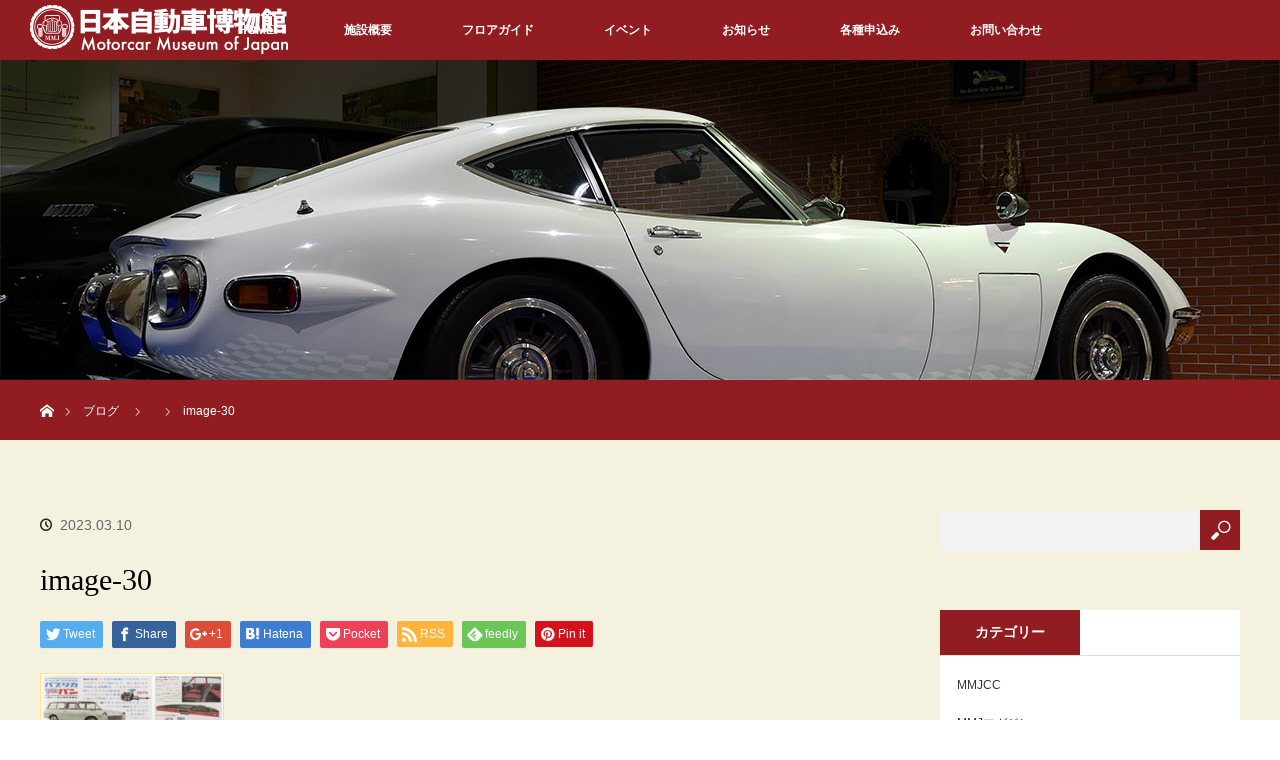

--- FILE ---
content_type: text/html; charset=UTF-8
request_url: http://mmj-car.com/2023/03/10/%E3%80%80%E3%80%8C%E3%82%82%E3%81%86%E4%B8%80%E3%81%A4%E3%81%AE%E8%87%AA%E5%8B%95%E8%BB%8A%E5%8F%B2%E3%80%8D-16/image-30-17/
body_size: 11378
content:
<!DOCTYPE html>
<html class="pc" dir="ltr" lang="ja"
	prefix="og: https://ogp.me/ns#" >
<head prefix="og: http://ogp.me/ns# fb: http://ogp.me/ns/fb#">
<meta charset="UTF-8">
<!--[if IE]><meta http-equiv="X-UA-Compatible" content="IE=edge"><![endif]-->
<meta name="viewport" content="width=device-width">

<meta name="description" content="...">
<meta property="og:type" content="article" />
<meta property="og:url" content="http:/mmj-car.com/2023/03/10/%E3%80%80%E3%80%8C%E3%82%82%E3%81%86%E4%B8%80%E3%81%A4%E3%81%AE%E8%87%AA%E5%8B%95%E8%BB%8A%E5%8F%B2%E3%80%8D-16/image-30-17/">
<meta property="og:title" content="image-30" />
<meta property="og:description" content="..." />
<meta property="og:site_name" content="日本自動車博物館" />
<meta property="og:image" content='http://mmj-car.com/wp-content/uploads/2022/03/20220401_MMJWEB-RENEW.png'>
<meta property="og:image:secure_url" content="http://mmj-car.com/wp-content/uploads/2022/03/20220401_MMJWEB-RENEW.png" /> 
<meta property="og:image:width" content="1024" /> 
<meta property="og:image:height" content="683" />
<meta property="fb:admins" content="105903736163004" />
<meta name="twitter:card" content="summary" />
<meta name="twitter:site" content="@kurupaku" />
<meta name="twitter:creator" content="@kurupaku" />
<meta name="twitter:title" content="image-30" />
<meta name="twitter:description" content="..." />
<meta name="twitter:image:src" content='http://mmj-car.com/wp-content/uploads/2022/03/20220401_MMJWEB-RENEW.png' />
<link rel="pingback" href="http://mmj-car.com/xmlrpc.php">

		<!-- All in One SEO 4.3.9 - aioseo.com -->
		<title>image-30 | 日本自動車博物館</title>
		<meta name="robots" content="noindex, nofollow, max-image-preview:large" />
		<link rel="canonical" href="http://mmj-car.com/2023/03/10/%e3%80%80%e3%80%8c%e3%82%82%e3%81%86%e4%b8%80%e3%81%a4%e3%81%ae%e8%87%aa%e5%8b%95%e8%bb%8a%e5%8f%b2%e3%80%8d-16/image-30-17/" />
		<meta name="generator" content="All in One SEO (AIOSEO) 4.3.9" />
		<meta property="og:locale" content="ja_JP" />
		<meta property="og:site_name" content="日本自動車博物館 | 日本最大級の自動車博物館。大満足のみごたえ！" />
		<meta property="og:type" content="article" />
		<meta property="og:title" content="image-30 | 日本自動車博物館" />
		<meta property="og:url" content="http://mmj-car.com/2023/03/10/%e3%80%80%e3%80%8c%e3%82%82%e3%81%86%e4%b8%80%e3%81%a4%e3%81%ae%e8%87%aa%e5%8b%95%e8%bb%8a%e5%8f%b2%e3%80%8d-16/image-30-17/" />
		<meta property="article:published_time" content="2023-03-10T05:27:54+00:00" />
		<meta property="article:modified_time" content="2023-03-10T05:27:54+00:00" />
		<meta name="twitter:card" content="summary" />
		<meta name="twitter:title" content="image-30 | 日本自動車博物館" />
		<meta name="google" content="nositelinkssearchbox" />
		<script type="application/ld+json" class="aioseo-schema">
			{"@context":"https:\/\/schema.org","@graph":[{"@type":"BreadcrumbList","@id":"http:\/\/mmj-car.com\/2023\/03\/10\/%e3%80%80%e3%80%8c%e3%82%82%e3%81%86%e4%b8%80%e3%81%a4%e3%81%ae%e8%87%aa%e5%8b%95%e8%bb%8a%e5%8f%b2%e3%80%8d-16\/image-30-17\/#breadcrumblist","itemListElement":[{"@type":"ListItem","@id":"http:\/\/mmj-car.com\/#listItem","position":1,"item":{"@type":"WebPage","@id":"http:\/\/mmj-car.com\/","name":"\u30db\u30fc\u30e0","description":"\u77f3\u5ddd\u770c\u5c0f\u677e\u5e02\u306b\u3042\u308b\u65e5\u672c\u6700\u5927\u7d1a\u3001\u5c55\u793a\u53f0\u6570\u65e5\u672c\u4e00\u306e\u81ea\u52d5\u8eca\u535a\u7269\u9928\u3067\u3059\u30023,500\u576a\u306e\u5e83\u5927\u306a\u30b9\u30da\u30fc\u30b9\u306b\u3001\u5404\u56fd\u304b\u3089\u96c6\u3081\u3089\u308c\u305f\u4e16\u754c\u306e\u540d\u8eca\u3092\u5e38\u6642500\u53f0\u5c55\u793a\u3057\u3066\u3044\u307e\u3059\u3002 \u65e5\u672c\u3067\u306f1\u53f0\u3057\u304b\u306a\u30441948\uff08\u662d\u548c23\uff09\u5e74\u30a4\u30ae\u30ea\u30b9\u88fd\u306e\u30ed\u30fc\u30eb\u30b9\u30fb\u30ed\u30a4\u30b9\u30b7\u30eb\u30d0\u30fc\u30ec\u30fc\u30b9\u306f\u5fc5\u898b\uff01\u7c9f\u6d25\u6e29\u6cc9\u3001\u5c71\u4e2d\u6e29\u6cc9\u3001\u7247\u5c71\u6d25\u6e29\u6cc9\u3001\u5c71\u4ee3\u6e29\u6cc9\u8fd1\u304f\u3002","url":"http:\/\/mmj-car.com\/"},"nextItem":"http:\/\/mmj-car.com\/2023\/03\/10\/%e3%80%80%e3%80%8c%e3%82%82%e3%81%86%e4%b8%80%e3%81%a4%e3%81%ae%e8%87%aa%e5%8b%95%e8%bb%8a%e5%8f%b2%e3%80%8d-16\/image-30-17\/#listItem"},{"@type":"ListItem","@id":"http:\/\/mmj-car.com\/2023\/03\/10\/%e3%80%80%e3%80%8c%e3%82%82%e3%81%86%e4%b8%80%e3%81%a4%e3%81%ae%e8%87%aa%e5%8b%95%e8%bb%8a%e5%8f%b2%e3%80%8d-16\/image-30-17\/#listItem","position":2,"item":{"@type":"WebPage","@id":"http:\/\/mmj-car.com\/2023\/03\/10\/%e3%80%80%e3%80%8c%e3%82%82%e3%81%86%e4%b8%80%e3%81%a4%e3%81%ae%e8%87%aa%e5%8b%95%e8%bb%8a%e5%8f%b2%e3%80%8d-16\/image-30-17\/","name":"image-30","url":"http:\/\/mmj-car.com\/2023\/03\/10\/%e3%80%80%e3%80%8c%e3%82%82%e3%81%86%e4%b8%80%e3%81%a4%e3%81%ae%e8%87%aa%e5%8b%95%e8%bb%8a%e5%8f%b2%e3%80%8d-16\/image-30-17\/"},"previousItem":"http:\/\/mmj-car.com\/#listItem"}]},{"@type":"ItemPage","@id":"http:\/\/mmj-car.com\/2023\/03\/10\/%e3%80%80%e3%80%8c%e3%82%82%e3%81%86%e4%b8%80%e3%81%a4%e3%81%ae%e8%87%aa%e5%8b%95%e8%bb%8a%e5%8f%b2%e3%80%8d-16\/image-30-17\/#itempage","url":"http:\/\/mmj-car.com\/2023\/03\/10\/%e3%80%80%e3%80%8c%e3%82%82%e3%81%86%e4%b8%80%e3%81%a4%e3%81%ae%e8%87%aa%e5%8b%95%e8%bb%8a%e5%8f%b2%e3%80%8d-16\/image-30-17\/","name":"image-30 | \u65e5\u672c\u81ea\u52d5\u8eca\u535a\u7269\u9928","inLanguage":"ja","isPartOf":{"@id":"http:\/\/mmj-car.com\/#website"},"breadcrumb":{"@id":"http:\/\/mmj-car.com\/2023\/03\/10\/%e3%80%80%e3%80%8c%e3%82%82%e3%81%86%e4%b8%80%e3%81%a4%e3%81%ae%e8%87%aa%e5%8b%95%e8%bb%8a%e5%8f%b2%e3%80%8d-16\/image-30-17\/#breadcrumblist"},"author":{"@id":"http:\/\/mmj-car.com\/author\/yoshimasaharashima\/#author"},"creator":{"@id":"http:\/\/mmj-car.com\/author\/yoshimasaharashima\/#author"},"datePublished":"2023-03-10T05:27:54+09:00","dateModified":"2023-03-10T05:27:54+09:00"},{"@type":"Organization","@id":"http:\/\/mmj-car.com\/#organization","name":"\u65e5\u672c\u81ea\u52d5\u8eca\u535a\u7269\u9928","url":"http:\/\/mmj-car.com\/"},{"@type":"Person","@id":"http:\/\/mmj-car.com\/author\/yoshimasaharashima\/#author","url":"http:\/\/mmj-car.com\/author\/yoshimasaharashima\/","name":"HarashimaYoshimasa","image":{"@type":"ImageObject","@id":"http:\/\/mmj-car.com\/2023\/03\/10\/%e3%80%80%e3%80%8c%e3%82%82%e3%81%86%e4%b8%80%e3%81%a4%e3%81%ae%e8%87%aa%e5%8b%95%e8%bb%8a%e5%8f%b2%e3%80%8d-16\/image-30-17\/#authorImage","url":"http:\/\/0.gravatar.com\/avatar\/0712dd75746b3ff833b8aef212979634?s=96&d=mm&r=g","width":96,"height":96,"caption":"HarashimaYoshimasa"}},{"@type":"WebSite","@id":"http:\/\/mmj-car.com\/#website","url":"http:\/\/mmj-car.com\/","name":"\u65e5\u672c\u81ea\u52d5\u8eca\u535a\u7269\u9928","description":"\u65e5\u672c\u6700\u5927\u7d1a\u306e\u81ea\u52d5\u8eca\u535a\u7269\u9928\u3002\u5927\u6e80\u8db3\u306e\u307f\u3054\u305f\u3048\uff01","inLanguage":"ja","publisher":{"@id":"http:\/\/mmj-car.com\/#organization"}}]}
		</script>
		<script type="text/javascript" >
			window.ga=window.ga||function(){(ga.q=ga.q||[]).push(arguments)};ga.l=+new Date;
			ga('create', "UA-174979524-1", 'auto');
			ga('send', 'pageview');
		</script>
		<script async src="https://www.google-analytics.com/analytics.js"></script>
		<!-- All in One SEO -->

<link rel="alternate" type="application/rss+xml" title="日本自動車博物館 &raquo; フィード" href="http://mmj-car.com/feed/" />
<link rel="alternate" type="application/rss+xml" title="日本自動車博物館 &raquo; コメントフィード" href="http://mmj-car.com/comments/feed/" />
<script type="text/javascript">
window._wpemojiSettings = {"baseUrl":"https:\/\/s.w.org\/images\/core\/emoji\/14.0.0\/72x72\/","ext":".png","svgUrl":"https:\/\/s.w.org\/images\/core\/emoji\/14.0.0\/svg\/","svgExt":".svg","source":{"concatemoji":"http:\/\/mmj-car.com\/wp-includes\/js\/wp-emoji-release.min.js?ver=6.2.8"}};
/*! This file is auto-generated */
!function(e,a,t){var n,r,o,i=a.createElement("canvas"),p=i.getContext&&i.getContext("2d");function s(e,t){p.clearRect(0,0,i.width,i.height),p.fillText(e,0,0);e=i.toDataURL();return p.clearRect(0,0,i.width,i.height),p.fillText(t,0,0),e===i.toDataURL()}function c(e){var t=a.createElement("script");t.src=e,t.defer=t.type="text/javascript",a.getElementsByTagName("head")[0].appendChild(t)}for(o=Array("flag","emoji"),t.supports={everything:!0,everythingExceptFlag:!0},r=0;r<o.length;r++)t.supports[o[r]]=function(e){if(p&&p.fillText)switch(p.textBaseline="top",p.font="600 32px Arial",e){case"flag":return s("\ud83c\udff3\ufe0f\u200d\u26a7\ufe0f","\ud83c\udff3\ufe0f\u200b\u26a7\ufe0f")?!1:!s("\ud83c\uddfa\ud83c\uddf3","\ud83c\uddfa\u200b\ud83c\uddf3")&&!s("\ud83c\udff4\udb40\udc67\udb40\udc62\udb40\udc65\udb40\udc6e\udb40\udc67\udb40\udc7f","\ud83c\udff4\u200b\udb40\udc67\u200b\udb40\udc62\u200b\udb40\udc65\u200b\udb40\udc6e\u200b\udb40\udc67\u200b\udb40\udc7f");case"emoji":return!s("\ud83e\udef1\ud83c\udffb\u200d\ud83e\udef2\ud83c\udfff","\ud83e\udef1\ud83c\udffb\u200b\ud83e\udef2\ud83c\udfff")}return!1}(o[r]),t.supports.everything=t.supports.everything&&t.supports[o[r]],"flag"!==o[r]&&(t.supports.everythingExceptFlag=t.supports.everythingExceptFlag&&t.supports[o[r]]);t.supports.everythingExceptFlag=t.supports.everythingExceptFlag&&!t.supports.flag,t.DOMReady=!1,t.readyCallback=function(){t.DOMReady=!0},t.supports.everything||(n=function(){t.readyCallback()},a.addEventListener?(a.addEventListener("DOMContentLoaded",n,!1),e.addEventListener("load",n,!1)):(e.attachEvent("onload",n),a.attachEvent("onreadystatechange",function(){"complete"===a.readyState&&t.readyCallback()})),(e=t.source||{}).concatemoji?c(e.concatemoji):e.wpemoji&&e.twemoji&&(c(e.twemoji),c(e.wpemoji)))}(window,document,window._wpemojiSettings);
</script>
<style type="text/css">
img.wp-smiley,
img.emoji {
	display: inline !important;
	border: none !important;
	box-shadow: none !important;
	height: 1em !important;
	width: 1em !important;
	margin: 0 0.07em !important;
	vertical-align: -0.1em !important;
	background: none !important;
	padding: 0 !important;
}
</style>
	<link rel='stylesheet' id='style-css' href='http://mmj-car.com/wp-content/themes/orion_tcd037/style.css?ver=2.2.1' type='text/css' media='all' />
<link rel='stylesheet' id='wp-block-library-css' href='http://mmj-car.com/wp-includes/css/dist/block-library/style.min.css?ver=6.2.8' type='text/css' media='all' />
<link rel='stylesheet' id='classic-theme-styles-css' href='http://mmj-car.com/wp-includes/css/classic-themes.min.css?ver=6.2.8' type='text/css' media='all' />
<style id='global-styles-inline-css' type='text/css'>
body{--wp--preset--color--black: #000000;--wp--preset--color--cyan-bluish-gray: #abb8c3;--wp--preset--color--white: #ffffff;--wp--preset--color--pale-pink: #f78da7;--wp--preset--color--vivid-red: #cf2e2e;--wp--preset--color--luminous-vivid-orange: #ff6900;--wp--preset--color--luminous-vivid-amber: #fcb900;--wp--preset--color--light-green-cyan: #7bdcb5;--wp--preset--color--vivid-green-cyan: #00d084;--wp--preset--color--pale-cyan-blue: #8ed1fc;--wp--preset--color--vivid-cyan-blue: #0693e3;--wp--preset--color--vivid-purple: #9b51e0;--wp--preset--gradient--vivid-cyan-blue-to-vivid-purple: linear-gradient(135deg,rgba(6,147,227,1) 0%,rgb(155,81,224) 100%);--wp--preset--gradient--light-green-cyan-to-vivid-green-cyan: linear-gradient(135deg,rgb(122,220,180) 0%,rgb(0,208,130) 100%);--wp--preset--gradient--luminous-vivid-amber-to-luminous-vivid-orange: linear-gradient(135deg,rgba(252,185,0,1) 0%,rgba(255,105,0,1) 100%);--wp--preset--gradient--luminous-vivid-orange-to-vivid-red: linear-gradient(135deg,rgba(255,105,0,1) 0%,rgb(207,46,46) 100%);--wp--preset--gradient--very-light-gray-to-cyan-bluish-gray: linear-gradient(135deg,rgb(238,238,238) 0%,rgb(169,184,195) 100%);--wp--preset--gradient--cool-to-warm-spectrum: linear-gradient(135deg,rgb(74,234,220) 0%,rgb(151,120,209) 20%,rgb(207,42,186) 40%,rgb(238,44,130) 60%,rgb(251,105,98) 80%,rgb(254,248,76) 100%);--wp--preset--gradient--blush-light-purple: linear-gradient(135deg,rgb(255,206,236) 0%,rgb(152,150,240) 100%);--wp--preset--gradient--blush-bordeaux: linear-gradient(135deg,rgb(254,205,165) 0%,rgb(254,45,45) 50%,rgb(107,0,62) 100%);--wp--preset--gradient--luminous-dusk: linear-gradient(135deg,rgb(255,203,112) 0%,rgb(199,81,192) 50%,rgb(65,88,208) 100%);--wp--preset--gradient--pale-ocean: linear-gradient(135deg,rgb(255,245,203) 0%,rgb(182,227,212) 50%,rgb(51,167,181) 100%);--wp--preset--gradient--electric-grass: linear-gradient(135deg,rgb(202,248,128) 0%,rgb(113,206,126) 100%);--wp--preset--gradient--midnight: linear-gradient(135deg,rgb(2,3,129) 0%,rgb(40,116,252) 100%);--wp--preset--duotone--dark-grayscale: url('#wp-duotone-dark-grayscale');--wp--preset--duotone--grayscale: url('#wp-duotone-grayscale');--wp--preset--duotone--purple-yellow: url('#wp-duotone-purple-yellow');--wp--preset--duotone--blue-red: url('#wp-duotone-blue-red');--wp--preset--duotone--midnight: url('#wp-duotone-midnight');--wp--preset--duotone--magenta-yellow: url('#wp-duotone-magenta-yellow');--wp--preset--duotone--purple-green: url('#wp-duotone-purple-green');--wp--preset--duotone--blue-orange: url('#wp-duotone-blue-orange');--wp--preset--font-size--small: 13px;--wp--preset--font-size--medium: 20px;--wp--preset--font-size--large: 36px;--wp--preset--font-size--x-large: 42px;--wp--preset--spacing--20: 0.44rem;--wp--preset--spacing--30: 0.67rem;--wp--preset--spacing--40: 1rem;--wp--preset--spacing--50: 1.5rem;--wp--preset--spacing--60: 2.25rem;--wp--preset--spacing--70: 3.38rem;--wp--preset--spacing--80: 5.06rem;--wp--preset--shadow--natural: 6px 6px 9px rgba(0, 0, 0, 0.2);--wp--preset--shadow--deep: 12px 12px 50px rgba(0, 0, 0, 0.4);--wp--preset--shadow--sharp: 6px 6px 0px rgba(0, 0, 0, 0.2);--wp--preset--shadow--outlined: 6px 6px 0px -3px rgba(255, 255, 255, 1), 6px 6px rgba(0, 0, 0, 1);--wp--preset--shadow--crisp: 6px 6px 0px rgba(0, 0, 0, 1);}:where(.is-layout-flex){gap: 0.5em;}body .is-layout-flow > .alignleft{float: left;margin-inline-start: 0;margin-inline-end: 2em;}body .is-layout-flow > .alignright{float: right;margin-inline-start: 2em;margin-inline-end: 0;}body .is-layout-flow > .aligncenter{margin-left: auto !important;margin-right: auto !important;}body .is-layout-constrained > .alignleft{float: left;margin-inline-start: 0;margin-inline-end: 2em;}body .is-layout-constrained > .alignright{float: right;margin-inline-start: 2em;margin-inline-end: 0;}body .is-layout-constrained > .aligncenter{margin-left: auto !important;margin-right: auto !important;}body .is-layout-constrained > :where(:not(.alignleft):not(.alignright):not(.alignfull)){max-width: var(--wp--style--global--content-size);margin-left: auto !important;margin-right: auto !important;}body .is-layout-constrained > .alignwide{max-width: var(--wp--style--global--wide-size);}body .is-layout-flex{display: flex;}body .is-layout-flex{flex-wrap: wrap;align-items: center;}body .is-layout-flex > *{margin: 0;}:where(.wp-block-columns.is-layout-flex){gap: 2em;}.has-black-color{color: var(--wp--preset--color--black) !important;}.has-cyan-bluish-gray-color{color: var(--wp--preset--color--cyan-bluish-gray) !important;}.has-white-color{color: var(--wp--preset--color--white) !important;}.has-pale-pink-color{color: var(--wp--preset--color--pale-pink) !important;}.has-vivid-red-color{color: var(--wp--preset--color--vivid-red) !important;}.has-luminous-vivid-orange-color{color: var(--wp--preset--color--luminous-vivid-orange) !important;}.has-luminous-vivid-amber-color{color: var(--wp--preset--color--luminous-vivid-amber) !important;}.has-light-green-cyan-color{color: var(--wp--preset--color--light-green-cyan) !important;}.has-vivid-green-cyan-color{color: var(--wp--preset--color--vivid-green-cyan) !important;}.has-pale-cyan-blue-color{color: var(--wp--preset--color--pale-cyan-blue) !important;}.has-vivid-cyan-blue-color{color: var(--wp--preset--color--vivid-cyan-blue) !important;}.has-vivid-purple-color{color: var(--wp--preset--color--vivid-purple) !important;}.has-black-background-color{background-color: var(--wp--preset--color--black) !important;}.has-cyan-bluish-gray-background-color{background-color: var(--wp--preset--color--cyan-bluish-gray) !important;}.has-white-background-color{background-color: var(--wp--preset--color--white) !important;}.has-pale-pink-background-color{background-color: var(--wp--preset--color--pale-pink) !important;}.has-vivid-red-background-color{background-color: var(--wp--preset--color--vivid-red) !important;}.has-luminous-vivid-orange-background-color{background-color: var(--wp--preset--color--luminous-vivid-orange) !important;}.has-luminous-vivid-amber-background-color{background-color: var(--wp--preset--color--luminous-vivid-amber) !important;}.has-light-green-cyan-background-color{background-color: var(--wp--preset--color--light-green-cyan) !important;}.has-vivid-green-cyan-background-color{background-color: var(--wp--preset--color--vivid-green-cyan) !important;}.has-pale-cyan-blue-background-color{background-color: var(--wp--preset--color--pale-cyan-blue) !important;}.has-vivid-cyan-blue-background-color{background-color: var(--wp--preset--color--vivid-cyan-blue) !important;}.has-vivid-purple-background-color{background-color: var(--wp--preset--color--vivid-purple) !important;}.has-black-border-color{border-color: var(--wp--preset--color--black) !important;}.has-cyan-bluish-gray-border-color{border-color: var(--wp--preset--color--cyan-bluish-gray) !important;}.has-white-border-color{border-color: var(--wp--preset--color--white) !important;}.has-pale-pink-border-color{border-color: var(--wp--preset--color--pale-pink) !important;}.has-vivid-red-border-color{border-color: var(--wp--preset--color--vivid-red) !important;}.has-luminous-vivid-orange-border-color{border-color: var(--wp--preset--color--luminous-vivid-orange) !important;}.has-luminous-vivid-amber-border-color{border-color: var(--wp--preset--color--luminous-vivid-amber) !important;}.has-light-green-cyan-border-color{border-color: var(--wp--preset--color--light-green-cyan) !important;}.has-vivid-green-cyan-border-color{border-color: var(--wp--preset--color--vivid-green-cyan) !important;}.has-pale-cyan-blue-border-color{border-color: var(--wp--preset--color--pale-cyan-blue) !important;}.has-vivid-cyan-blue-border-color{border-color: var(--wp--preset--color--vivid-cyan-blue) !important;}.has-vivid-purple-border-color{border-color: var(--wp--preset--color--vivid-purple) !important;}.has-vivid-cyan-blue-to-vivid-purple-gradient-background{background: var(--wp--preset--gradient--vivid-cyan-blue-to-vivid-purple) !important;}.has-light-green-cyan-to-vivid-green-cyan-gradient-background{background: var(--wp--preset--gradient--light-green-cyan-to-vivid-green-cyan) !important;}.has-luminous-vivid-amber-to-luminous-vivid-orange-gradient-background{background: var(--wp--preset--gradient--luminous-vivid-amber-to-luminous-vivid-orange) !important;}.has-luminous-vivid-orange-to-vivid-red-gradient-background{background: var(--wp--preset--gradient--luminous-vivid-orange-to-vivid-red) !important;}.has-very-light-gray-to-cyan-bluish-gray-gradient-background{background: var(--wp--preset--gradient--very-light-gray-to-cyan-bluish-gray) !important;}.has-cool-to-warm-spectrum-gradient-background{background: var(--wp--preset--gradient--cool-to-warm-spectrum) !important;}.has-blush-light-purple-gradient-background{background: var(--wp--preset--gradient--blush-light-purple) !important;}.has-blush-bordeaux-gradient-background{background: var(--wp--preset--gradient--blush-bordeaux) !important;}.has-luminous-dusk-gradient-background{background: var(--wp--preset--gradient--luminous-dusk) !important;}.has-pale-ocean-gradient-background{background: var(--wp--preset--gradient--pale-ocean) !important;}.has-electric-grass-gradient-background{background: var(--wp--preset--gradient--electric-grass) !important;}.has-midnight-gradient-background{background: var(--wp--preset--gradient--midnight) !important;}.has-small-font-size{font-size: var(--wp--preset--font-size--small) !important;}.has-medium-font-size{font-size: var(--wp--preset--font-size--medium) !important;}.has-large-font-size{font-size: var(--wp--preset--font-size--large) !important;}.has-x-large-font-size{font-size: var(--wp--preset--font-size--x-large) !important;}
.wp-block-navigation a:where(:not(.wp-element-button)){color: inherit;}
:where(.wp-block-columns.is-layout-flex){gap: 2em;}
.wp-block-pullquote{font-size: 1.5em;line-height: 1.6;}
</style>
<link rel='stylesheet' id='contact-form-7-css' href='http://mmj-car.com/wp-content/plugins/contact-form-7/includes/css/styles.css?ver=5.7.7' type='text/css' media='all' />
<script type='text/javascript' src='http://mmj-car.com/wp-includes/js/jquery/jquery.min.js?ver=3.6.4' id='jquery-core-js'></script>
<script type='text/javascript' src='http://mmj-car.com/wp-includes/js/jquery/jquery-migrate.min.js?ver=3.4.0' id='jquery-migrate-js'></script>
<link rel="https://api.w.org/" href="http://mmj-car.com/wp-json/" /><link rel="alternate" type="application/json" href="http://mmj-car.com/wp-json/wp/v2/media/7824" /><link rel='shortlink' href='http://mmj-car.com/?p=7824' />
<link rel="alternate" type="application/json+oembed" href="http://mmj-car.com/wp-json/oembed/1.0/embed?url=http%3A%2F%2Fmmj-car.com%2F2023%2F03%2F10%2F%25e3%2580%2580%25e3%2580%258c%25e3%2582%2582%25e3%2581%2586%25e4%25b8%2580%25e3%2581%25a4%25e3%2581%25ae%25e8%2587%25aa%25e5%258b%2595%25e8%25bb%258a%25e5%258f%25b2%25e3%2580%258d-16%2Fimage-30-17%2F" />
<link rel="alternate" type="text/xml+oembed" href="http://mmj-car.com/wp-json/oembed/1.0/embed?url=http%3A%2F%2Fmmj-car.com%2F2023%2F03%2F10%2F%25e3%2580%2580%25e3%2580%258c%25e3%2582%2582%25e3%2581%2586%25e4%25b8%2580%25e3%2581%25a4%25e3%2581%25ae%25e8%2587%25aa%25e5%258b%2595%25e8%25bb%258a%25e5%258f%25b2%25e3%2580%258d-16%2Fimage-30-17%2F&#038;format=xml" />

<script src="http://mmj-car.com/wp-content/themes/orion_tcd037/js/jquery.easing.1.3.js?ver=2.2.1"></script>
<script src="http://mmj-car.com/wp-content/themes/orion_tcd037/js/jscript.js?ver=2.2.1"></script>
<script src="http://mmj-car.com/wp-content/themes/orion_tcd037/footer-bar/footer-bar.js?ver=2.2.1"></script>
<link rel="stylesheet" media="screen and (max-width:770px)" href="http://mmj-car.com/wp-content/themes/orion_tcd037/footer-bar/footer-bar.css?ver=2.2.1">
<script src="http://mmj-car.com/wp-content/themes/orion_tcd037/js/comment.js?ver=2.2.1"></script>

<link rel="stylesheet" media="screen and (max-width:770px)" href="http://mmj-car.com/wp-content/themes/orion_tcd037/responsive.css?ver=2.2.1">

<style type="text/css">
body, input, textarea { font-family: Verdana, "ヒラギノ角ゴ ProN W3", "Hiragino Kaku Gothic ProN", "メイリオ", Meiryo, sans-serif; }
.rich_font { font-family: "Times New Roman" , "游明朝" , "Yu Mincho" , "游明朝体" , "YuMincho" , "ヒラギノ明朝 Pro W3" , "Hiragino Mincho Pro" , "HiraMinProN-W3" , "HGS明朝E" , "ＭＳ Ｐ明朝" , "MS PMincho" , serif; font-weight:400; }

body { font-size:15px; }

.pc #header .logo { font-size:21px; }
.mobile #header .logo { font-size:18px; }
#header_logo_index .logo { font-size:40px; }
#footer_logo_index .logo { font-size:40px; }
#header_logo_index .desc { font-size:12px; }
#footer_logo .desc { font-size:12px; }
.pc #index_content1 .index_content_header .headline { font-size:40px; }
.pc #index_content1 .index_content_header .desc { font-size:15px; }
.pc #index_content2 .index_content_header .headline { font-size:40px; }
.pc #index_content2 .index_content_header .desc { font-size:15px; }
.pc #index_dis .index_content_header .headline { font-size:40px; }
.pc #index_dis .index_content_header .desc { font-size:15px; }

.pc #index_dis .index_content_header3 .headline { font-size:40px; }
.pc #index_dis .index_content_header3 .desc { font-size:15px; }

#post_title { font-size:30px; }
.post_content { font-size:15px; }

.pc #header, #bread_crumb, .pc #global_menu ul ul a, #index_dis_slider .link, #previous_next_post .label, #related_post .headline span, #comment_headline span, .side_headline span, .widget_search #search-btn input, .widget_search #searchsubmit, .side_widget.google_search #searchsubmit, .page_navi span.current
 { background-color:#911D22; }

.footer_menu li.no_link a { color:#911D22; }

a:hover, #comment_header ul li a:hover, .pc #global_menu > ul > li.active > a, .pc #global_menu li.current-menu-item > a, .pc #global_menu > ul > li > a:hover, #header_logo .logo a:hover, #bread_crumb li.home a:hover:before, #bread_crumb li a:hover
 { color:#4F1013; }

#global_menu ul ul a:hover, #return_top a:hover, .next_page_link a:hover, .page_navi a:hover, .collapse_category_list li a:hover .count, .index_box_list .link:hover, .index_content_header2 .link a:hover, #index_blog_list li .category a:hover, .slick-arrow:hover, #index_dis_slider .link:hover, #header_logo_index .link:hover,
 #previous_next_page a:hover, .page_navi p.back a:hover, #post_meta_top .category a:hover, .collapse_category_list li a:hover .count, .mobile #global_menu li a:hover,
   #wp-calendar td a:hover, #wp-calendar #prev a:hover, #wp-calendar #next a:hover, .widget_search #search-btn input:hover, .widget_search #searchsubmit:hover, .side_widget.google_search #searchsubmit:hover,
    #submit_comment:hover, #comment_header ul li a:hover, #comment_header ul li.comment_switch_active a, #comment_header #comment_closed p, #post_pagination a:hover, #post_pagination p, a.menu_button:hover, .mobile .footer_menu a:hover, .mobile #footer_menu_bottom li a:hover, .post_content .bt_orion:hover
     { background-color:#4F1013; }

#comment_textarea textarea:focus, #guest_info input:focus, #comment_header ul li a:hover, #comment_header ul li.comment_switch_active a, #comment_header #comment_closed p
 { border-color:#4F1013; }

#comment_header ul li.comment_switch_active a:after, #comment_header #comment_closed p:after
 { border-color:#4F1013 transparent transparent transparent; }

.collapse_category_list li a:before
 { border-color: transparent transparent transparent #4F1013; }




.rich {
font-family: "Times New Roman","游明朝","Yu Mincho","游明朝体","YuMincho","ヒラギノ明朝 Pro W3","Hiragino Mincho Pro","HiraMinProN-W3","HGS明朝E","ＭＳ Ｐ明朝","MS PMincho",serif;
}
.rich h3 {
    font-weight: 400;
    font-size: 42px;
    font-weight: 400;
    line-height: 140%;
    margin: 0;
}
.two_column .content {
    float: left;
    margin: 0 60px 0 0;
    width: auto;
}
.two_column .content.right {
    margin-right: 0;
}
.two_column {
    float: none;
clear: both;
}

#main_contents {
    background-color: #F5F1DF !important;
}
#copyright {
    background: #911D22 !important;
}
#single_tab_contents {
    background: #FFF !important;
}

#index_ft_tuika .index_box_list .link {
font-family: "Times New Roman","游明朝","Yu Mincho","游明朝体","YuMincho","ヒラギノ明朝 Pro W3","Hiragino Mincho Pro","HiraMinProN-W3","HGS明朝E","ＭＳ Ｐ明朝","MS PMincho",serif;
    font-weight: 400;
    background: #ccc none repeat scroll 0 0;
    bottom: 0;
    color: #fff;
    display: block;
    font-size: 24px;
    height: 80px;
    left: 0;
    line-height: 32px;
    margin: 0 auto;
    position: absolute;
    right: 0;
    text-align: center;
    text-decoration: none;
    width: 300px;
padding-top: 20px;
}
#index_ft_tuika .index_box_list .link::after {
content: "";
}
#index_ft_tuika .index_box_list .link:hover {
background-color: #4f1013;
}

.post_content .style3b {
    background: #f5f1df none repeat scroll 0 0;
    border-bottom: 1px solid #ddd;
    border-top: 2px solid #222;
    box-shadow: 0 1px 2px #f7f7f7;
    font-size: 22px;
    font-weight: 400;
    margin: 3em 0 1.5em;
    padding: 1.1em 0.9em 1em;
}
.index_content_ft {
    margin: 0 auto;
    padding: 20px 0 10px;
    width: 1200px;
}

.index_content_ft .index_box_list {
    display: flex;
    padding: 50px 0 32px;
}

@media only screen and (max-width: 767px) {
#index_ft_tuika {
display: none;
}
}
@media screen and (max-width: 550px) {
#footer_logo img {
width: 80%;
}
}
</style>


<script type="text/javascript">
jQuery(document).ready(function($) {

  $(window).load(function() {
   $('#header_image .title').delay(1000).fadeIn(3000);
  });


});
</script>


<style type="text/css"></style><link rel="icon" href="http://mmj-car.com/wp-content/uploads/2019/01/cropped-MMJ-WEB_icon4-1-32x32.png" sizes="32x32" />
<link rel="icon" href="http://mmj-car.com/wp-content/uploads/2019/01/cropped-MMJ-WEB_icon4-1-192x192.png" sizes="192x192" />
<link rel="apple-touch-icon" href="http://mmj-car.com/wp-content/uploads/2019/01/cropped-MMJ-WEB_icon4-1-180x180.png" />
<meta name="msapplication-TileImage" content="http://mmj-car.com/wp-content/uploads/2019/01/cropped-MMJ-WEB_icon4-1-270x270.png" />
</head>
<body id="body" class="attachment attachment-template-default single single-attachment postid-7824 attachmentid-7824 attachment-png elementor-default elementor-kit-4433">


 <div id="top">

  <div id="header">
   <div id="header_inner">
    <div id="header_logo">
     <div id="logo_image">
 <h1 class="logo">
  <a href="http://mmj-car.com/" title="日本自動車博物館" data-label="日本自動車博物館"><img src="http://mmj-car.com/wp-content/uploads/2017/05/logo_m_1.png?1766005856" alt="日本自動車博物館" title="日本自動車博物館" /></a>
 </h1>
</div>
    </div>
        <a href="#" class="menu_button"><span>menu</span></a>
    <div id="global_menu">
     <ul id="menu-menu" class="menu"><li id="menu-item-7300" class="menu-item menu-item-type-custom menu-item-object-custom menu-item-7300"><a href="https://www.motorcar-museum.jp/">HOME</a></li>
<li id="menu-item-1223" class="menu-item menu-item-type-custom menu-item-object-custom menu-item-has-children menu-item-1223"><a href="https://www.motorcar-museum.jp/about/">施設概要</a>
<ul class="sub-menu">
	<li id="menu-item-7289" class="menu-item menu-item-type-custom menu-item-object-custom menu-item-7289"><a href="https://www.motorcar-museum.jp/about/founder/">創設者について</a></li>
	<li id="menu-item-7290" class="menu-item menu-item-type-custom menu-item-object-custom menu-item-7290"><a href="https://www.motorcar-museum.jp/about/featured/">ぜひ観てほしい！このクルマ</a></li>
	<li id="menu-item-7291" class="menu-item menu-item-type-custom menu-item-object-custom menu-item-7291"><a href="https://www.motorcar-museum.jp/about/guide/">利用案内</a></li>
	<li id="menu-item-7293" class="menu-item menu-item-type-custom menu-item-object-custom menu-item-7293"><a href="https://www.motorcar-museum.jp/about/faq/">よくあるご質問</a></li>
</ul>
</li>
<li id="menu-item-174" class="menu-item menu-item-type-custom menu-item-object-custom menu-item-has-children menu-item-174"><a href="https://www.motorcar-museum.jp/floor/">フロアガイド</a>
<ul class="sub-menu">
	<li id="menu-item-7294" class="menu-item menu-item-type-custom menu-item-object-custom menu-item-7294"><a href="https://www.motorcar-museum.jp/floor/fg-1f/">フロアガイド 1F</a></li>
	<li id="menu-item-7295" class="menu-item menu-item-type-custom menu-item-object-custom menu-item-7295"><a href="https://www.motorcar-museum.jp/floor/fg-2f/">フロアガイド 2F</a></li>
	<li id="menu-item-7296" class="menu-item menu-item-type-custom menu-item-object-custom menu-item-7296"><a href="https://www.motorcar-museum.jp/floor/fg-3f/">フロアガイド 3F</a></li>
</ul>
</li>
<li id="menu-item-1825" class="menu-item menu-item-type-custom menu-item-object-custom menu-item-1825"><a href="https://www.motorcar-museum.jp/event/">イベント</a></li>
<li id="menu-item-7297" class="menu-item menu-item-type-custom menu-item-object-custom menu-item-7297"><a href="https://www.motorcar-museum.jp/info/">お知らせ</a></li>
<li id="menu-item-7298" class="menu-item menu-item-type-custom menu-item-object-custom menu-item-7298"><a href="https://www.motorcar-museum.jp/offer/">各種申込み</a></li>
<li id="menu-item-7299" class="menu-item menu-item-type-custom menu-item-object-custom menu-item-7299"><a href="https://www.motorcar-museum.jp/faq-2/">お問い合わせ</a></li>
</ul>    </div>
       </div><!-- END #header_inner -->
  </div><!-- END #header -->

  
 </div><!-- END #top -->

 <div id="main_contents" class="clearfix">

<div id="header_image">
 <div class="image"><img src="http://mmj-car.com/wp-content/uploads/2017/04/DSC0118_2.jpg" title="" alt="" /></div>
 <div class="caption" style="text-shadow:0px 0px 4px #333333; color:#FFFFFF; ">
  <p class="title rich_font" style="font-size:40px;"></p>
 </div>
</div>

<div id="bread_crumb">

<ul class="clearfix">
 <li itemscope="itemscope" itemtype="http://data-vocabulary.org/Breadcrumb" class="home"><a itemprop="url" href="http://mmj-car.com/"><span>ホーム</span></a></li>

 <li><a href="http://mmj-car.com/2023/03/10/%e3%80%80%e3%80%8c%e3%82%82%e3%81%86%e4%b8%80%e3%81%a4%e3%81%ae%e8%87%aa%e5%8b%95%e8%bb%8a%e5%8f%b2%e3%80%8d-16/image-30-17/">ブログ</a></li>
 <li></li>
 <li class="last">image-30</li>

</ul>
</div>

<div id="main_col" class="clearfix">

<div id="left_col">

 
 <div id="article">

  <ul id="post_meta_top" class="clearfix">
   <li class="category"></li>   <li class="date"><time class="entry-date updated" datetime="2023-03-10T14:27:54+09:00">2023.03.10</time></li>  </ul>

  <h2 id="post_title" class="rich_font">image-30</h2>

    <div class="single_share clearfix" id="single_share_top">
   
<!--Type1-->

<div id="share_top1">

 

<div class="sns">
<ul class="type1 clearfix">
<!--Twitterボタン-->
<li class="twitter">
<a href="http://twitter.com/share?text=image-30&url=http%3A%2F%2Fmmj-car.com%2F2023%2F03%2F10%2F%25e3%2580%2580%25e3%2580%258c%25e3%2582%2582%25e3%2581%2586%25e4%25b8%2580%25e3%2581%25a4%25e3%2581%25ae%25e8%2587%25aa%25e5%258b%2595%25e8%25bb%258a%25e5%258f%25b2%25e3%2580%258d-16%2Fimage-30-17%2F&via=kurupaku&tw_p=tweetbutton&related=kurupaku" onclick="javascript:window.open(this.href, '', 'menubar=no,toolbar=no,resizable=yes,scrollbars=yes,height=400,width=600');return false;"><i class="icon-twitter"></i><span class="ttl">Tweet</span><span class="share-count"></span></a></li>

<!--Facebookボタン-->
<li class="facebook">
<a href="//www.facebook.com/sharer/sharer.php?u=http://mmj-car.com/2023/03/10/%e3%80%80%e3%80%8c%e3%82%82%e3%81%86%e4%b8%80%e3%81%a4%e3%81%ae%e8%87%aa%e5%8b%95%e8%bb%8a%e5%8f%b2%e3%80%8d-16/image-30-17/&amp;t=image-30" class="facebook-btn-icon-link" target="blank" rel="nofollow"><i class="icon-facebook"></i><span class="ttl">Share</span><span class="share-count"></span></a></li>

<!--Google+ボタン-->
<li class="googleplus">
<a href="https://plus.google.com/share?url=http%3A%2F%2Fmmj-car.com%2F2023%2F03%2F10%2F%25e3%2580%2580%25e3%2580%258c%25e3%2582%2582%25e3%2581%2586%25e4%25b8%2580%25e3%2581%25a4%25e3%2581%25ae%25e8%2587%25aa%25e5%258b%2595%25e8%25bb%258a%25e5%258f%25b2%25e3%2580%258d-16%2Fimage-30-17%2F" onclick="javascript:window.open(this.href, '', 'menubar=no,toolbar=no,resizable=yes,scrollbars=yes,height=600,width=500');return false;"><i class="icon-google-plus"></i><span class="ttl">+1</span><span class="share-count"></span></a></li>

<!--Hatebuボタン-->
<li class="hatebu">
<a href="http://b.hatena.ne.jp/add?mode=confirm&url=http%3A%2F%2Fmmj-car.com%2F2023%2F03%2F10%2F%25e3%2580%2580%25e3%2580%258c%25e3%2582%2582%25e3%2581%2586%25e4%25b8%2580%25e3%2581%25a4%25e3%2581%25ae%25e8%2587%25aa%25e5%258b%2595%25e8%25bb%258a%25e5%258f%25b2%25e3%2580%258d-16%2Fimage-30-17%2F" onclick="javascript:window.open(this.href, '', 'menubar=no,toolbar=no,resizable=yes,scrollbars=yes,height=400,width=510');return false;" ><i class="icon-hatebu"></i><span class="ttl">Hatena</span><span class="share-count"></span></a></li>

<!--Pocketボタン-->
<li class="pocket">
<a href="http://getpocket.com/edit?url=http%3A%2F%2Fmmj-car.com%2F2023%2F03%2F10%2F%25e3%2580%2580%25e3%2580%258c%25e3%2582%2582%25e3%2581%2586%25e4%25b8%2580%25e3%2581%25a4%25e3%2581%25ae%25e8%2587%25aa%25e5%258b%2595%25e8%25bb%258a%25e5%258f%25b2%25e3%2580%258d-16%2Fimage-30-17%2F&title=image-30" target="blank"><i class="icon-pocket"></i><span class="ttl">Pocket</span><span class="share-count"></span></a></li>

<!--RSSボタン-->
<li class="rss">
<a href="http://mmj-car.com/?feed=rss2" target="blank"><i class="icon-rss"></i><span class="ttl">RSS</span></a></li>

<!--Feedlyボタン-->
<li class="feedly">
<a href="http://feedly.com/index.html#subscription%2Ffeed%2Fhttp%3A%2F%2F%3ffeed%3drss2" target="blank"><i class="icon-feedly"></i><span class="ttl">feedly</span><span class="share-count"></span></a></li>

<!--Pinterestボタン-->
<li class="pinterest">
<a rel="nofollow" target="_blank" href="https://www.pinterest.com/pin/create/button/?url=http%3A%2F%2Fmmj-car.com%2F2023%2F03%2F10%2F%25e3%2580%2580%25e3%2580%258c%25e3%2582%2582%25e3%2581%2586%25e4%25b8%2580%25e3%2581%25a4%25e3%2581%25ae%25e8%2587%25aa%25e5%258b%2595%25e8%25bb%258a%25e5%258f%25b2%25e3%2580%258d-16%2Fimage-30-17%2F&media=http://mmj-car.com/wp-content/uploads/2023/03/image-30.png&description=image-30"><i class="icon-pinterest"></i><span class="ttl">Pin&nbsp;it</span></a></li>

</ul>
</div>

</div>


<!--Type2-->

<!--Type3-->

<!--Type4-->

<!--Type5-->
  </div>
  
  
  <div class="post_content clearfix">
   <p class="attachment"><a href='http://mmj-car.com/wp-content/uploads/2023/03/image-30.png'><img width="450" height="200" src="http://mmj-car.com/wp-content/uploads/2023/03/image-30-450x200.png" class="attachment-medium size-medium" alt="" decoding="async" loading="lazy" srcset="http://mmj-car.com/wp-content/uploads/2023/03/image-30-450x200.png 450w, http://mmj-car.com/wp-content/uploads/2023/03/image-30.png 768w" sizes="(max-width: 450px) 100vw, 450px" /></a></p>
     </div>

    <div class="single_share" id="single_share_bottom">
   
<!--Type1-->

<div id="share_top1">

 

<div class="sns">
<ul class="type1 clearfix">
<!--Twitterボタン-->
<li class="twitter">
<a href="http://twitter.com/share?text=image-30&url=http%3A%2F%2Fmmj-car.com%2F2023%2F03%2F10%2F%25e3%2580%2580%25e3%2580%258c%25e3%2582%2582%25e3%2581%2586%25e4%25b8%2580%25e3%2581%25a4%25e3%2581%25ae%25e8%2587%25aa%25e5%258b%2595%25e8%25bb%258a%25e5%258f%25b2%25e3%2580%258d-16%2Fimage-30-17%2F&via=kurupaku&tw_p=tweetbutton&related=kurupaku" onclick="javascript:window.open(this.href, '', 'menubar=no,toolbar=no,resizable=yes,scrollbars=yes,height=400,width=600');return false;"><i class="icon-twitter"></i><span class="ttl">Tweet</span><span class="share-count"></span></a></li>

<!--Facebookボタン-->
<li class="facebook">
<a href="//www.facebook.com/sharer/sharer.php?u=http://mmj-car.com/2023/03/10/%e3%80%80%e3%80%8c%e3%82%82%e3%81%86%e4%b8%80%e3%81%a4%e3%81%ae%e8%87%aa%e5%8b%95%e8%bb%8a%e5%8f%b2%e3%80%8d-16/image-30-17/&amp;t=image-30" class="facebook-btn-icon-link" target="blank" rel="nofollow"><i class="icon-facebook"></i><span class="ttl">Share</span><span class="share-count"></span></a></li>

<!--Google+ボタン-->
<li class="googleplus">
<a href="https://plus.google.com/share?url=http%3A%2F%2Fmmj-car.com%2F2023%2F03%2F10%2F%25e3%2580%2580%25e3%2580%258c%25e3%2582%2582%25e3%2581%2586%25e4%25b8%2580%25e3%2581%25a4%25e3%2581%25ae%25e8%2587%25aa%25e5%258b%2595%25e8%25bb%258a%25e5%258f%25b2%25e3%2580%258d-16%2Fimage-30-17%2F" onclick="javascript:window.open(this.href, '', 'menubar=no,toolbar=no,resizable=yes,scrollbars=yes,height=600,width=500');return false;"><i class="icon-google-plus"></i><span class="ttl">+1</span><span class="share-count"></span></a></li>

<!--Hatebuボタン-->
<li class="hatebu">
<a href="http://b.hatena.ne.jp/add?mode=confirm&url=http%3A%2F%2Fmmj-car.com%2F2023%2F03%2F10%2F%25e3%2580%2580%25e3%2580%258c%25e3%2582%2582%25e3%2581%2586%25e4%25b8%2580%25e3%2581%25a4%25e3%2581%25ae%25e8%2587%25aa%25e5%258b%2595%25e8%25bb%258a%25e5%258f%25b2%25e3%2580%258d-16%2Fimage-30-17%2F" onclick="javascript:window.open(this.href, '', 'menubar=no,toolbar=no,resizable=yes,scrollbars=yes,height=400,width=510');return false;" ><i class="icon-hatebu"></i><span class="ttl">Hatena</span><span class="share-count"></span></a></li>

<!--Pocketボタン-->
<li class="pocket">
<a href="http://getpocket.com/edit?url=http%3A%2F%2Fmmj-car.com%2F2023%2F03%2F10%2F%25e3%2580%2580%25e3%2580%258c%25e3%2582%2582%25e3%2581%2586%25e4%25b8%2580%25e3%2581%25a4%25e3%2581%25ae%25e8%2587%25aa%25e5%258b%2595%25e8%25bb%258a%25e5%258f%25b2%25e3%2580%258d-16%2Fimage-30-17%2F&title=image-30" target="blank"><i class="icon-pocket"></i><span class="ttl">Pocket</span><span class="share-count"></span></a></li>

<!--RSSボタン-->
<li class="rss">
<a href="http://mmj-car.com/feed/" target="blank"><i class="icon-rss"></i><span class="ttl">RSS</span></a></li>

<!--Feedlyボタン-->
<li class="feedly">
<a href="http://feedly.com/index.html#subscription%2Ffeed%2Fhttp://mmj-car.com/feed/" target="blank"><i class="icon-feedly"></i><span class="ttl">feedly</span><span class="share-count"></span></a></li>

<!--Pinterestボタン-->
<li class="pinterest">
<a rel="nofollow" target="_blank" href="https://www.pinterest.com/pin/create/button/?url=http%3A%2F%2Fmmj-car.com%2F2023%2F03%2F10%2F%25e3%2580%2580%25e3%2580%258c%25e3%2582%2582%25e3%2581%2586%25e4%25b8%2580%25e3%2581%25a4%25e3%2581%25ae%25e8%2587%25aa%25e5%258b%2595%25e8%25bb%258a%25e5%258f%25b2%25e3%2580%258d-16%2Fimage-30-17%2F&media=http://mmj-car.com/wp-content/uploads/2023/03/image-30.png&description=image-30"><i class="icon-pinterest"></i><span class="ttl">Pin&nbsp;it</span></a></li>

</ul>
</div>

</div>


<!--Type2-->

<!--Type3-->

<!--Type4-->

<!--Type5-->
  </div>
  
    <ul id="post_meta_bottom" class="clearfix">
   <li class="post_author">投稿者: <a href="http://mmj-car.com/author/yoshimasaharashima/" title="HarashimaYoshimasa の投稿" rel="author">HarashimaYoshimasa</a></li>   <li class="post_category"></li>        </ul>
  
    <div id="previous_next_post" class="clearfix">
     </div>
  
 </div><!-- END #article -->

 <!-- banner1 -->
 
 
  
 




  <div id="comments">

 


 
 </div><!-- #comment end -->
 <!-- banner2 -->
 
</div><!-- END #left_col -->


  <div id="side_col">
  <div class="side_widget clearfix widget_search" id="search-2">
<form role="search" method="get" id="searchform" class="searchform" action="http://mmj-car.com/">
				<div>
					<label class="screen-reader-text" for="s">検索:</label>
					<input type="text" value="" name="s" id="s" />
					<input type="submit" id="searchsubmit" value="検索" />
				</div>
			</form></div>
<div class="side_widget clearfix widget_categories" id="categories-2">
<h3 class="side_headline"><span>カテゴリー</span></h3>
			<ul>
					<li class="cat-item cat-item-31"><a href="http://mmj-car.com/category/mmjcc/">MMJCC</a>
</li>
	<li class="cat-item cat-item-24"><a href="http://mmj-car.com/category/mmj/">MMJマガジン</a>
<ul class='children'>
	<li class="cat-item cat-item-26"><a href="http://mmj-car.com/category/mmj/117coupe/">002_話すのは苦手でね</a>
</li>
	<li class="cat-item cat-item-27"><a href="http://mmj-car.com/category/mmj/j-car-history/">003_日本特有の自動車発展史</a>
</li>
	<li class="cat-item cat-item-29"><a href="http://mmj-car.com/category/mmj/eu-am-tour/">005_ヨーロッパ自動車博物館巡り</a>
</li>
	<li class="cat-item cat-item-30"><a href="http://mmj-car.com/category/mmj/another-history/">006_もう一つの自動車史</a>
</li>
	<li class="cat-item cat-item-33"><a href="http://mmj-car.com/category/mmj/toyota-sports800/">007_今も愛される「現役」トヨタスポーツ８００</a>
</li>
	<li class="cat-item cat-item-38"><a href="http://mmj-car.com/category/mmj/20%e4%b8%96%e3%81%ae%e3%83%87%e3%82%b6%e3%82%a4%e3%83%b3%e5%8f%b2/">20世のデザイン史</a>
</li>
	<li class="cat-item cat-item-43"><a href="http://mmj-car.com/category/mmj/team%e4%b8%80%e5%bf%83-mmj/">Team一心</a>
</li>
	<li class="cat-item cat-item-36"><a href="http://mmj-car.com/category/mmj/%e3%83%a8%e3%83%bc%e3%83%ad%e3%83%83%e3%83%91%e8%bb%8a%e3%81%ae%e9%a6%99%e3%82%8a/">ヨーロッパ車の香り</a>
</li>
	<li class="cat-item cat-item-35"><a href="http://mmj-car.com/category/mmj/%e6%99%82%e7%a9%ba%e3%82%92%e8%b6%85%e3%81%88%e3%81%a6/">時空を超えて</a>
</li>
	<li class="cat-item cat-item-34"><a href="http://mmj-car.com/category/mmj/%e6%bf%b1%e7%b4%a0%e7%b4%80%e6%b0%8f%e3%80%81%e5%90%8d%e8%bb%8a%e3%82%92%e8%aa%9e%e3%82%8b/">濱素紀氏、名車を語る</a>
</li>
</ul>
</li>
	<li class="cat-item cat-item-8"><a href="http://mmj-car.com/category/event/">イベント</a>
</li>
	<li class="cat-item cat-item-17"><a href="http://mmj-car.com/category/info/">インフォメーション</a>
</li>
	<li class="cat-item cat-item-5"><a href="http://mmj-car.com/category/meeting/">カーミーティング情報</a>
</li>
			</ul>

			</div>
 </div>
 

</div><!-- END #main_col -->

<div id="index_foot">
 <div class="index_content2">
<img src="http://jmm.sakura.ne.jp/wp/wp-content/uploads/2017/04/footimg.jpg" title="" alt="" />
 </div> 
</div><!-- END #index_foot -->
<div id="index_ft_tuika">
 <div class="index_content_ft"> 
    <div class="index_box_list clearfix">
<div class="box box1 clearfix">
     <a href="https://www.youtube.com/channel/UCG9Y_TiRc6THCTGqJAOFqXA" class="link" target=”_blank”>公式Youtube</br>チャンネル</a>
   </div>
      <div class="box box2 clearfix">
    <a href="https://www.facebook.com/kurupaku/" class="link" target=”_blank”>Facebookページ</br>はこちら</a>
   </div>
      <div class="box box3 clearfix">
    <a href="http://ameblo.jp/kurupaku-mmj/" class="link" target=”_blank”>スタッフブログ</br>はこちら</a>
   </div>
     </div><!-- END .index_box -->  
 </div><!-- END .index_content_ft -->
 <div class="index_content_ft"> 
    <div class="index_box_list clearfix">
     </div><!-- END .index_box -->  
 </div><!-- END .index_content_ft -->
</div><!-- END #index_ft_tuika -->

 </div><!-- END #main_contents -->

<div id="footer_wrapper">
 <div id="footer_top">
  <div id="footer_top_inner">

   <!-- footer logo -->
      <div id="footer_logo">
    <div class="logo_area">
 <p class="logo"><a href="http://mmj-car.com/" title="日本自動車博物館"><img src="http://mmj-car.com/wp-content/uploads/2020/05/20200526_MMJ-WEB-footer-img.png?1766005856" alt="日本自動車博物館" title="日本自動車博物館" /></a></p>
</div>
   </div>
   
   <!-- footer menu -->
   
  </div><!-- END #footer_top_inner -->
 </div><!-- END #footer_top -->

 <div id="footer_bottom">
  <div id="footer_bottom_inner" class="clearfix">

   <!-- footer logo -->
   

   <!-- social button -->
      <ul class="clearfix" id="footer_social_link">
        <li class="twitter"><a class="target_blank" href="https://twitter.com/kurupaku">Twitter</a></li>
            <li class="facebook"><a class="target_blank" href="https://www.facebook.com/kurupaku/">Facebook</a></li>
            <li class="insta"><a class="target_blank" href="https://www.instagram.com/kurupaku4343/">Instagram</a></li>
        <li class="pint"><a href="https://www.pinterest.jp/kurupaku/" target="_blank"><span>Pinterest</span></a></li>        <li class="tumblr"><a href="https://motorcar-museum-of-japan.tumblr.com/" target="_blank"><span>Tumblr</span></a></li>       </ul>
   
   <!-- footer bottom menu -->
      <div id="footer_menu_bottom" class="clearfix">
    <ul id="menu-fmenu" class="menu"><li id="menu-item-7310" class="menu-item menu-item-type-custom menu-item-object-custom menu-item-7310"><a href="https://www.motorcar-museum.jp/">HOME</a></li>
<li id="menu-item-7311" class="menu-item menu-item-type-custom menu-item-object-custom menu-item-7311"><a href="https://www.motorcar-museum.jp/about/">施設概要</a></li>
<li id="menu-item-7312" class="menu-item menu-item-type-custom menu-item-object-custom menu-item-7312"><a href="https://www.motorcar-museum.jp/floor/">フロアガイド</a></li>
<li id="menu-item-7313" class="menu-item menu-item-type-custom menu-item-object-custom menu-item-7313"><a href="https://www.motorcar-museum.jp/event/">イベント</a></li>
<li id="menu-item-7314" class="menu-item menu-item-type-custom menu-item-object-custom menu-item-7314"><a href="https://www.motorcar-museum.jp/info/">お知らせ</a></li>
<li id="menu-item-7315" class="menu-item menu-item-type-custom menu-item-object-custom menu-item-7315"><a href="https://www.motorcar-museum.jp/offer/">各種申込み</a></li>
<li id="menu-item-7316" class="menu-item menu-item-type-custom menu-item-object-custom menu-item-7316"><a href="https://www.motorcar-museum.jp/faq-2/">お問い合わせ</a></li>
<li id="menu-item-7317" class="menu-item menu-item-type-custom menu-item-object-custom menu-item-7317"><a href="https://www.motorcar-museum.jp/privacy-policy/">プライバシーポリシー</a></li>
</ul>   </div>
   
  </div><!-- END #footer_bottom_inner -->
 </div><!-- END #footer_bottom -->

 <p id="copyright">Copyright &copy;&nbsp; <a href="http://mmj-car.com/">日本自動車博物館</a></p>

</div><!-- /footer_wrapper -->


 <div id="return_top">
    <a href="#body"><span>PAGE TOP</span></a>
   </div>


 
  <!-- facebook share button code -->
 <div id="fb-root"></div>
 <script>
 (function(d, s, id) {
   var js, fjs = d.getElementsByTagName(s)[0];
   if (d.getElementById(id)) return;
   js = d.createElement(s); js.id = id;
   js.src = "//connect.facebook.net/ja_JP/sdk.js#xfbml=1&version=v2.5";
   fjs.parentNode.insertBefore(js, fjs);
 }(document, 'script', 'facebook-jssdk'));
 </script>
 
<script type='text/javascript' src='http://mmj-car.com/wp-includes/js/comment-reply.min.js?ver=6.2.8' id='comment-reply-js'></script>
<script type='text/javascript' src='http://mmj-car.com/wp-content/plugins/contact-form-7/includes/swv/js/index.js?ver=5.7.7' id='swv-js'></script>
<script type='text/javascript' id='contact-form-7-js-extra'>
/* <![CDATA[ */
var wpcf7 = {"api":{"root":"http:\/\/mmj-car.com\/wp-json\/","namespace":"contact-form-7\/v1"}};
/* ]]> */
</script>
<script type='text/javascript' src='http://mmj-car.com/wp-content/plugins/contact-form-7/includes/js/index.js?ver=5.7.7' id='contact-form-7-js'></script>
<!-- Yahoo Code for your Target List -->
<script type="text/javascript" language="javascript">
/* <![CDATA[ */
var yahoo_retargeting_id = '5BFFV9WRJL';
var yahoo_retargeting_label = '';
var yahoo_retargeting_page_type = '';
var yahoo_retargeting_items = [{item_id: '', category_id: '', price: '', quantity: ''}];
/* ]]> */
</script>
<script type="text/javascript" language="javascript" src="https://b92.yahoo.co.jp/js/s_retargeting.js"></script>
</body>
</html>

--- FILE ---
content_type: text/plain
request_url: https://www.google-analytics.com/j/collect?v=1&_v=j102&a=176253071&t=pageview&_s=1&dl=http%3A%2F%2Fmmj-car.com%2F2023%2F03%2F10%2F%25E3%2580%2580%25E3%2580%258C%25E3%2582%2582%25E3%2581%2586%25E4%25B8%2580%25E3%2581%25A4%25E3%2581%25AE%25E8%2587%25AA%25E5%258B%2595%25E8%25BB%258A%25E5%258F%25B2%25E3%2580%258D-16%2Fimage-30-17%2F&ul=en-us%40posix&dt=image-30%20%7C%20%E6%97%A5%E6%9C%AC%E8%87%AA%E5%8B%95%E8%BB%8A%E5%8D%9A%E7%89%A9%E9%A4%A8&sr=1280x720&vp=1280x720&_u=IEBAAEABAAAAACAAI~&jid=49649816&gjid=907358332&cid=28596105.1766005857&tid=UA-174979524-1&_gid=1280419816.1766005857&_r=1&_slc=1&z=1879969563
body_size: -449
content:
2,cG-5N7711BXZJ